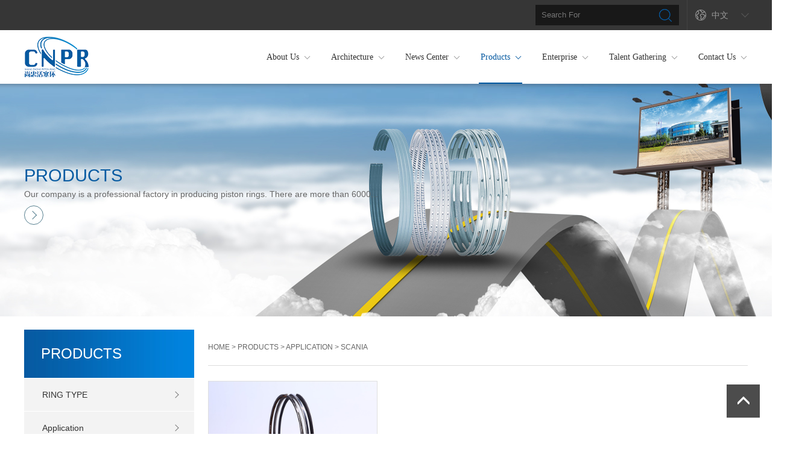

--- FILE ---
content_type: text/html
request_url: https://szcnpr.com/products446/
body_size: 15840
content:
<!DOCTYPE html>
<html xmlns="http://www.w3.org/1999/xhtml">
<head>
    <meta http-equiv="Content-Type" content="text/html; charset=utf-8" />
    <title>SCANIA-An Hui Shang Zhong piston ring Co.,ltd.</title>
    <meta name="Keywords" content="RING TYPE,Application,An Hui Shang Zhong piston ring Co.,ltd." />
    <meta name="Description" content="An Hui Shang Zhong piston ring Co.,ltd was founded in 1994.Factory moved from Zhejiang province to Anhui province in 2007,factory covers an area of 35000 square meters;the construction area has 25000 square meters.Currently,there are more than 200 employees in our company.in which technicians occupy more than 20%." />
    <link rel="stylesheet" type="text/css" href="/templates/default/css/css.css" />
    <link rel="stylesheet" type="text/css" href="/templates/default/css/web_pag.css" />
    <script type="text/javascript" src="/templates/default/js/jquery-1.10.2.min.js"></script>
    <script type="text/javascript" src="/templates/default/js/public.js"></script>
    <script type="text/javascript" src="/templates/default/js/jquery.qrcode.min.js"></script>
    <script type="text/javascript">
        //弹出二维码窗口
        $(function () {
            var x = 10;
            var y = 20;
            $(".emw_show").mouseover(function (e) {
                var imgtip = "<div id='ewm' style='position:absolute; border:1px solid #ccc; background:#fff; padding:10px; display:none; '><\/div>"; //创建 div 元素
                $("body").append(imgtip); //把它追加到文档中
                $("#ewm").css({
                    "top": (e.pageY + y) + "px",
                    "left": (e.pageX - 222) + "px"
                }).show("fast");   //设置x坐标和y坐标，并且显示
                var _txt = $(this).attr("wappath");
                jQuery('#ewm').qrcode({ width: 200, height: 200, text: _txt });
                var imgtip_lg = "<div id='ewm_lg' style='position:absolute; display:none; '><img src='/upload/20190801/201908011126546942.jpg' width='50' height='50'><\/div>"; //创建 logo 元素
                $("body").append(imgtip_lg); //把它追加到文档中
                $("#ewm_lg").css({
                    "top": (e.pageY + y + 86) + "px",
                    "left": (e.pageX - 136) + "px"
                }).show("fast");   //设置x坐标和y坐标，并且显示
            }).mouseout(function () {
                $("#ewm").remove();  //移除
                $("#ewm_lg").remove();  //移除
            }).mousemove(function (e) {
                $("#ewm").css({
                    "top": (e.pageY + y) + "px",
                    "left": (e.pageX - 222) + "px"
                });
                $("#ewm_lg").css({
                    "top": (e.pageY + y + 86) + "px",
                    "left": (e.pageX - 136) + "px"
                });
            });
        });
    </script>
</head>
<body>
    <div class="in_topbox">
    <div class="in_top">
        <div class="lang">
            <p>中文</p>
            <ul>
                <li><a href="/">EN</a></li>
                <li><a href="http://www.zjqipei.com/cn/" target="_blank">CN</a></li>
            </ul>
        </div>
        <div class="shbox">
            <form action="/search/" method="get">
                <input name="keys" id="keys" type="text" class="txt" placeholder="Search For" onfocus="f_FocusOrBlur('#keys', 'Search For', 0)"
                       onblur="f_FocusOrBlur('#keys', 'Search For', 1)" /><input name="" type="submit" class="btn" value="" onclick="return searkey('#keys')" />
            </form>
        </div>
    </div>
</div>
<div class="in_menubox">
    <div class="lg">
        <a href="/"><img src="/templates/default/images/logo.png" /></a>
    </div>
    <div class="in_menu">
        <ul>
            <li>
                <a href="/about/">About us</a>
                <div>
                    
                    <p>
                        <a href="/about/index.html">Company Profile</a>
                    </p>
                    
                    <p>
                        <a href="/about/about-358.html">Company Culture</a>
                    </p>
                    
                    <p>
                        <a href="/honor/">Qualification</a>
                    </p>
                    
                </div>
            </li>
            <li>
                <a href="/info/info-351.html">Architecture</a>
            </li>
            <li>
                <a href="/news/">News Center</a>
                <div>
                    
                    <p>
                        <a href="/news356/">Corporate News</a>
                    </p>
                    
                    <p>
                        <a href="/news392/">Industry News</a>
                    </p>
                    
                    <p>
                        <a href="/news417/">Video Center</a>
                    </p>
                    
                </div>
            </li>
            <li>
                <a href="/products/">Products</a>
                <div>
                    
                    <p>
                        <a href="/products361/">RING TYPE</a>
                    </p>
                    
                    <p>
                        <a href="/products362/">Application</a>
                    </p>
                    
                </div>
            </li>
            <li>
                <a href="/picture/">Enterprise</a>
                <div>
                    
                    <p>
                        <a href="/picture418/">Office World</a>
                    </p>
                    
                    <p>
                        <a href="/picture419/">Workshop Corner</a>
                    </p>
                    
                    <p>
                        <a href="/picture420/">Production Equipment</a>
                    </p>
                    
                </div>
            </li>
            <li>
                <a href="/info/info-353.html">Talent gathering</a>
            </li>
            <!--<li>
                <a href="/network/network-422.html">Network</a>
                <div>
                    
                    <p>
                        <a href="/network/network-422.html">Foreign</a>
                    </p>
                    
                </div>
            </li>-->
            <li>
                <a href="/contact/">Contact us</a>
                <div>
                    
                    <p>
                        <a href="/contact/index.html">Contact Us</a>
                    </p>
                    
                    <p>
                        <a href="/contact/feedback-427.html">Feedback</a>
                    </p>
                    
                </div>
            </li>
        </ul>
        <p class="hx"></p>
    </div>
</div>
    <div class="ab_banbox pro_ban">
        <div class="box">
            <p>Products</p>
            <div>Our company is a professional factory in producing piston rings. There are more than 6000...</div>
            <span><i></i></span>
        </div>
    </div>
    <div class="ab_boxA">
        <div class="lt">
            <p class="tit">Products</p>
            <ul>
                
                <li  >
                    <a href="/products361/">RING TYPE<i></i></a>
                    <div  >
                        
                    </div>
                </li>
                
                <li  >
                    <a href="/products362/">Application<i></i></a>
                    <div  >
                        
                        <p><a class="txthid " href="/products363/" style="background-image: url(/upload/20190706/201907061151054864.png); ">AIR COMPRESSOR</a></p>
                        
                        <p><a class="txthid " href="/products428/" style="background-image: url(/upload/20190706/201907061655206313.png); ">CATERPILLAR</a></p>
                        
                        <p><a class="txthid " href="/products429/" style="background-image: url(/upload/20190706/201907061659040121.png); ">CUMMINS</a></p>
                        
                        <p><a class="txthid " href="/products430/" style="background-image: url(/upload/20190706/201907061701438706.png); ">DAEWOO</a></p>
                        
                        <p><a class="txthid " href="/products431/" style="background-image: url(/upload/20190706/201907061709313636.png); ">DEUTZ</a></p>
                        
                        <p><a class="txthid " href="/products432/" style="background-image: url(/upload/20190706/201907061710217517.png); ">FIAT</a></p>
                        
                        <p><a class="txthid " href="/products433/" style="background-image: url(/upload/20190706/201907061711076782.png); ">FORD</a></p>
                        
                        <p><a class="txthid " href="/products434/" style="background-image: url(/upload/20190706/201907061711474914.png); ">HYUNDAI</a></p>
                        
                        <p><a class="txthid " href="/products435/" style="background-image: url(/upload/20190706/201907061712284103.png); ">IVECO</a></p>
                        
                        <p><a class="txthid " href="/products436/" style="background-image: url(/upload/20190706/201907061713090182.png); ">KAMAZ</a></p>
                        
                        <p><a class="txthid " href="/products437/" style="background-image: url(/upload/20190706/201907061716219637.png); ">KIA</a></p>
                        
                        <p><a class="txthid " href="/products438/" style="background-image: url(/upload/20190706/201907061721533539.png); ">KUBOTA</a></p>
                        
                        <p><a class="txthid " href="/products439/" style="background-image: url(/upload/20190706/201907061728173922.png); ">MACK</a></p>
                        
                        <p><a class="txthid " href="/products440/" style="background-image: url(/upload/20190708/201907080923203576.png); ">MERCEDES BENZ</a></p>
                        
                        <p><a class="txthid " href="/products441/" style="background-image: url(/upload/20190708/201907080929096078.png); ">MITSUBISH</a></p>
                        
                        <p><a class="txthid " href="/products442/" style="background-image: url(/upload/20190708/201907080926460660.png); ">NISSAN</a></p>
                        
                        <p><a class="txthid " href="/products443/" style="background-image: url(/upload/20190708/201907080928153499.png); ">OPEL</a></p>
                        
                        <p><a class="txthid " href="/products445/" style="background-image: url(/upload/20190706/201907061800074127.png); ">PERKINS</a></p>
                        
                        <p><a class="txthid " href="/products445/" style="background-image: url(/upload/20190708/201907080930550182.png); ">PEUGEOT</a></p>
                        
                        <p><a class="txthid " href="/products446/" style="background-image: url(/upload/20190708/201907080933233629.png); ">SCANIA</a></p>
                        
                        <p><a class="txthid " href="/products447/" style="background-image: url(/upload/20190708/201907080934358260.png); ">SKODA</a></p>
                        
                        <p><a class="txthid " href="/products448/" style="background-image: url(/upload/20190708/201907080935500041.png); ">SUZUKI</a></p>
                        
                        <p><a class="txthid " href="/products449/" style="background-image: url(/upload/20190708/201907080938507335.png); ">TOYOTA</a></p>
                        
                        <p><a class="txthid " href="/products450/" style="background-image: url(/upload/20190708/201907080940401989.png); ">VOLKSWACEN</a></p>
                        
                        <p><a class="txthid " href="/products451/" style="background-image: url(/upload/20190708/201907080941392158.png); ">VOLVO</a></p>
                        
                    </div>
                </li>
                
            </ul>
        </div>
        <div class="rt">
            <div class="mbx">
                <a href="/">home</a> &gt;&nbsp;<a href="/products/">Products</a> &gt;&nbsp;<a href="/products362/">Application</a> &gt;&nbsp;<a href="/products446/">SCANIA</a>
            </div>
            <div class="pro_cont">
                <!--Content S-->
                <ul class="pro_list">
                    
                    <li>
                        <a href="/products446/productShow273.html">
                            <img src="/upload/20190710/201907101020155213.jpg" width="279" class="emw_show" wappath="http://www.szcnpr.com/wap/productsShow.aspx?id=273" />
                            <div>
                                <p class="p_1" title="SCANIA">SCANIA</p>
                                <p class="p_2 txthid" title="SCANIA">SCANIA</p>
                            </div>
                        </a>
                    </li>
                    
                </ul>
                <div class="pageNavi">
                    <div class="wp-pagenavi">
                        
                    </div>
                </div>
                <!--Content E-->
            </div>
        </div>
    </div>

    <div class="in_btmbox">
    <div class="in_btm">
        <div class="lt">
            <div class="shbox">
                <form action="/search/" method="get">
                    <input name="keys" id="keys_1" type="text" class="txt" placeholder="Search For" onfocus="f_FocusOrBlur('#keys_1', 'Search For', 0)"
                           onblur="f_FocusOrBlur('#keys_1', 'Search For', 1)" /><input name="" type="submit" class="btn" value="" onclick="return searkey('#keys_1')" />
                </form>
            </div>
            <div class="cpy">
                <p>COPYRIGHT © 2019 An Hui Shang Zhong piston ring Co.,ltd. ALL RIGHTS RESERVED.</p>
                <p>Technical support: <a href="http://www.lianke.cn" target="_blank">Lianke</a></p>
            </div>
        </div>
        <div class="rt">
            <div class="fx">
                <a class="a_1" href=""></a>
                <a class="a_2" href=""></a>
                <a class="a_3" href=""></a>
                <a class="a_4" href=""></a>
            </div>
            <div class="nav">
                <ul class="ul_1">
                    <li><a href="/about/"><i></i>About us</a></li>
                    <li><a href="/info/info-351.html"><i></i>Architecture</a></li>
                    <li><a href="/news/"><i></i>News Center</a></li>
                    <li><a href="/products/"><i></i>Products</a></li>
                </ul>
                <ul class="ul_2">
                   <!--<li><a href="/network/network-421.html"><i></i>Network</a></li>-->
                    <li><a href="/picture/"><i></i>Enterprise</a></li>
                    <li><a href="/info/info-353.html"><i></i>Talent gathering</a></li>
                    <li><a href="/contact/"><i></i>Contact us</a></li>
                </ul>
            </div>
            <div class="ewm">
                <img src="/templates/default/images/ewm.jpg" />
                <p>Sweep and open the mobile website</p>
            </div>
        </div>
    </div>
</div>
<div class="totop"><img src="/templates/default/images/totop.png" /></div>

    <div class="dispnone" id="menu_id" vl="4">
    </div>
</body>
</html>


--- FILE ---
content_type: text/css
request_url: https://szcnpr.com/templates/default/css/css.css
body_size: 21103
content:
@charset "utf-8";
/* CSS Document */

/*public css*/
*{ margin:0px; padding:0px;}
body{ font-size:14px; font-family:Arial,"Microsoft YaHei",SimSun,Helvetica,sans-serif; color:#333; background:#FFF; line-height:24px; overflow-x:hidden;}
ul li{ margin:0px; padding:0px; list-style-type:none;}
form,ul,li,table,td,p,span,h1,h2,h3,h4,h5,img,dl,dt,dd{ margin:0px; padding:0px;}
img{ border:none; width:auto; max-width:100%;}
a{ color:#333; text-decoration:none;}
a:hover,a:active{color:#065aa1;text-decoration:none;}
.float_l{ float:left}
.float_r{ float:right}
.clear_both{clear:both;}
.hand{ cursor:pointer;}
.f12{ font-size:12px;}
.hei{ color:#000;}
.en_ft{ font-family:Arial;}
.ft1{ font-size:14px; font-weight:bold; color:#FFF;}
.ft_red{ color:#C80000;}
.ft_bai{ color:#FFF;}
.txt_cent{ text-align:center;}
.Word_Break{ word-break:break-all; overflow:hidden; TABLE-LAYOUT:fixed; WORD-WRAP:break-word;}
.fixedHeader{ position:fixed; left:0; top:0; z-index:100;}
.txthid{ overflow:hidden; text-overflow:ellipsis; white-space:nowrap;}
@font-face
 {
  font-family:'corbel';
  src:url('../fonts/corbel.ttf');
  font-weight:normal;
  font-style:normal;
}


/*index*/
.in_topbox{ width:100%; height:50px; line-height:50px; background-color:#363636;}
.in_top{ width:1200px; margin:0 auto; color:#999;}
.in_top .lang{ float:right; border-left:1px solid #434343; position:relative;}
.in_top .lang p{ width:60px; padding-left:40px; background:url(../images/index_05.png) 13px center no-repeat; cursor:pointer; position:relative;}
.in_top .lang p:after{ content:""; display:block; width:8px; height:8px; border-right:1px solid #585858; border-bottom:1px solid #585858; transform:rotate(45deg); position:absolute; right:0; top:18px;}
.in_top .lang ul{ position:absolute; left:0; top:50px; width:100%; display:none; z-index:10;}
.in_top .lang li{ height:35px; line-height:35px; border-bottom:1px solid #ddd;}
.in_top .lang li a{ display:block; width:100%; height:100%; color:#999; text-align:center; background-color:#f2f2f2;}
.in_top .lang li a:hover{ background-color:#065aa1; color:#FFF;}
.in_top .shbox{ float:right; width:238px; height:34px; overflow:hidden; background-color:#181818; margin:8px 13px 0 0;}
.in_top .shbox .txt{ float:left; height:34px; width:calc(100% - 65px); padding:0 10px; line-height:34px; background:none; outline:none; border:0; color:#666;}
.in_top .shbox .btn{ float:left; height:34px; width:45px; background:url(../images/index_03.png) center center no-repeat; outline:none; border:0; cursor:pointer;}
.in_menubox{ clear:both; width:1200px; height:89px; margin:0 auto; font-family:"Microsoft YaHei";}
.in_menubox .lg{ float:left; padding-top:10px;}
.in_menu{ float:right; position:relative;}
.in_menu ul{}
.in_menu li{ float:left; margin-left:30px; position:relative;}
.in_menu li:first-child{ margin-left:0px;}
.in_menu li>a{ display:block; padding:0 20px 0 3px; height:89px; line-height:89px; text-transform:capitalize; position:relative;}
.in_menu li>a:after{ content:""; display:block; width:6px; height:6px; border-right:1px solid #969696; border-bottom:1px solid #969696; transform:rotate(45deg); position:absolute; right:3px; top:40px;}
.in_menu li.on>a{ color:#065aa1}
.in_menu li.on>a:after{ border-color:#065aa1}
.in_menu li:hover>a{ color:#065aa1}
.in_menu li:hover>a:after{ border-color:#065aa1}
.in_menu .hx{ position:absolute; left:0; bottom:0; width:0; height:2px; background-color:#065aa1;}
.in_menu li div{ position:absolute; left:-20px; top:89px; width:190px; padding:15px 0; background-color:#FFF; z-index:100; transform:translateY(20px); opacity:0; visibility:hidden; transition:all 0.3s ease-out;}
.in_menu li div a{ display:block; height:35px; line-height:35px; width:calc(100% - 20px); padding-left:20px;}
.in_menu li:hover div{ transform:translateY(0px); opacity:1; visibility:visible;}
.in_banbox{ clear:both; width:100%; position:relative;}
.in_banbox .ban_box{ width:19200px; height:718px; overflow:hidden;}
.in_banbox .ban_box_1,.in_banbox .ban_box_2{ float:left;}
.in_banbox .ban_box li{ float:left; height:718px; overflow:hidden; background-position:center center; background-repeat:no-repeat; background-size:auto 100%; color:#FFF;}
.in_banbox .smbox{ position:absolute; left:50%; bottom:20px; z-index:102;}
.in_banbox .smbox li{ float:left; margin:2px 5px 0 5px; width:35px; height:5px; background-color:#B3B3B3; cursor:pointer; transition:all 0.3s ease-out;}
.in_banbox .smbox li.cur{ height:9px; background-color:#065aa1; margin-top:0;}
.in_banbox .btnbox{ position:absolute; top:calc(50% - 25px); left:15%; width:70%; z-index:102; display:none;}
.in_banbox .btn{ display:block; width:50px; height:50px; border-radius:5px; background-color:rgba(90,90,90,0.6); transition:all 0.3s ease-out;}
.in_banbox .prev:after, .in_banbox .next:after{ content:""; display:block; width:20px; height:20px; margin:15px 0 0 20px; border-left:1px solid #FFF; border-top:1px solid #FFF; transform:rotate(-45deg);}
.in_banbox .prev{ float:left;}
.in_banbox .next{ float:right;}
.in_banbox .next:after{ margin:15px 0 0 10px; border-color:#FFF; transform:rotate(135deg);}
.in_banbox .btn:hover{ background-color:rgba(1,81,145,1);}
.in_banbox:hover .btnbox{}
.in_boxA{ clear:both; width:1210px; margin:0 auto; padding:70px 0px;}
.in_tit{ text-align:center; font-size:44px; line-height:44px; font-weight:bold; color:#065aa1; text-transform:uppercase; font-family:'corbel';}
.in_tit span{ color:#000;}
.in_hx{ width:80px; height:2px; background-color:#000; margin:20px auto 0 auto;}
.in_titen{ text-align:center; color:#666666; text-transform:uppercase; margin-top:20px;}
.in_boxA .bigbox{ width:100%; margin-top:65px; position:relative;}
.in_boxA .box{ width:calc(100% - 30px); padding: 15px; overflow:hidden;}
.in_boxA .box ul{ padding:15px 0;}
.in_boxA .box li{ float:left; width:366px; height:427px; margin-right:40px; background:url(../images/index_07.jpg) center top no-repeat; position:relative; transition:all 0.3s ease-out;}
.in_boxA .box li p{ position:absolute; bottom:22px; left:0; width:100%; font-size:20px; text-align:center; transition:all 0.3s ease-out;}
.in_boxA .box li p i{ display:block; width:28px; height:28px; background-color:#9D9D9D; margin:20px auto 0 auto; position:relative; cursor:pointer; transition:all 0.3s ease-out;}
.in_boxA .box li p i:after, .in_boxA .box li p i:before{ content:""; display:block; background-color:#FFF; position:absolute; left:6px; top:13px; width:16px; height:2px;}
.in_boxA .box li p i:before{ transform:rotate(90deg);}
.in_boxA .box li:hover{ box-shadow:0 0 15px #999;}
.in_boxA .box li:hover p{ color:#065aa1; font-weight:bold;}
.in_boxA .box li:hover p i{ background-color:#BC0000;}
.in_boxA .btn{ position:absolute; top:200px; width:30px; height:30px; border-top:3px solid #065AA1; border-left:3px solid #065AA1;  cursor:pointer; transition:all 0.3s ease-out; opacity:0.5;}
.in_boxA .prev{ left:-45px; transform:rotate(-45deg);}
.in_boxA .next{ right:-45px; transform:rotate(135deg);}
.in_boxA .btn:hover{ opacity:1;}
.in_boxB{ clear:both; width:100%; height:629px; position:relative;}
.in_boxB .bkglist{ width:100%; height:629px; position:absolute; left:0; top:0;}
.in_boxB .bkglist div{ height:100%;}
.in_boxB .bkglist ul{ height:100%; overflow:hidden;}
.in_boxB .bkglist li{ float:left; width:100%; height:100%; background-position:center center; background-repeat:no-repeat;}
.in_boxB .box{ width:calc(50% + 90px); height:240px; padding:50px 0 0 100px; background-color:rgba(255,255,255,0.9); position:absolute; bottom:0; right:0; z-index:1;}
.in_boxB .box .tit{ text-transform:uppercase; font-size:35px; line-height:35px; font-weight:bold; color:#000; font-family:'corbel'; position:relative;}
.in_boxB .box .tit i{ position:absolute; top:calc(50% - 2px); left:-100px; width:60px; height:4px; background-color:#065AA1;}
.in_boxB .box .tit i:after{ content:""; display:block; width:60px; height:4px; background-color:#BC0000; margin-left:-60px;}
.in_boxB .box .cont{ width:630px; color:#666666; line-height:34px; padding-top:25px;}
.in_boxB .btnbox{ position:absolute; bottom:290px; left:calc(50% - 190px);}
.in_boxB .btnbox .btn{ float:left; width:90px; height:58px; background-color:#BC0000; position:relative; cursor:pointer; opacity:0.9; transition:all 0.3s ease-out;}
.in_boxB .btnbox .btn:after{ content:""; display:block; width:13px; height:13px; border-left:3px solid #FFF; border-top:3px solid #FFF; position:absolute; top:calc(50% - 8px);}
.in_boxB .btnbox .prev:after{ right:21px; transform:rotate(-45deg);}
.in_boxB .btnbox .next:after{ left:21px; transform:rotate(135deg);}
.in_boxB .btnbox .btn:hover{ opacity:1;}
.in_boxB .btnbox .num{ float:left; color:#FFF; font-size:16px; font-weight:bold; line-height:58px; margin-left:20px;}
.in_boxC{ clear:both; width:100%; background:#EEEEEE;}
.in_boxC .box{ width:1200px; margin:0 auto; padding:100px 0;}
.in_boxC .box ul{ overflow:hidden;}
.in_boxC .box li{ float:left; width:25%; text-align:center;}
.in_boxC .box li .p_1{ font-size:70px; line-height:70px; color:#065aa1;}
.in_boxC .box li .p_2{ margin-top:3px; text-transform:uppercase;}
.in_boxC .box li .p_3{ color:#666; margin-top:17px; text-transform:capitalize;}
.in_boxD{ clear:both; width:100%; padding:65px 0;}
.in_boxD .ctgbox{ height:52px; padding-top:40px; border-top:1px solid #E8E8E8; margin-top:40px;}
.in_boxD .ctgbox div{ position:relative; left:50%; float:left;}
.in_boxD .ctgbox ul{ position:relative; left:-50%; float:left;}
.in_boxD .ctgbox li{ float:left; margin:0 11px;}
.in_boxD .ctgbox li a{ display:block; width:210px; height:50px; line-height:50px; text-align:center; border:1px solid #CECECE; text-transform:capitalize;}
.in_boxD .ctgbox li:hover a{ background-color:#BC0000; color:#FFF; font-weight:bold;}
.in_boxD .ctgbox li.on a{ background-color:#BC0000; color:#FFF; font-weight:bold;}
.in_boxD .box{ clear:both; width:calc(100% - 40px); margin:0 auto; overflow:hidden; padding-top:50px;}
.in_boxD .box .lt{ float:left; width:50%; position:relative;}
.in_boxD .box .rt{ float:right; width:calc(50% - 40px);}
.in_boxD .box .rt div:nth-child(2){ padding-top:38px;}
.in_boxD .box .rt div{ position:relative;}
.in_boxD .box .tit{ position:absolute; left:30px; bottom:40px; color:#FFF; z-index:10;}
.in_boxEbkg{ clear:both; width:100%; background-color:#F9F9F9;}
.in_boxE{ width:1200px; margin:0 auto; padding:65px 0;}
.in_boxE .box{ padding-top:40px;}
.in_boxE ul{ overflow:hidden;}
.in_boxE li{ float:left; width:calc(33.33% - 20px); margin-right:30px;}
.in_boxE li:nth-child(3n){ margin-right:0;}
.in_boxE li img{ border:1px solid #D5D5D5; max-width:calc(100% - 2px);}
.in_boxE li div{ color:#090103; font-size:16px; line-height:32px; height:64px; overflow:hidden; margin-top:30px;}
.in_boxE li p{ color:#065aa1; font-size:20px; margin-top:20px; overflow:hidden;}
.in_boxE .more{ display:block; width:180px; padding-left:88px; height:58px; line-height:58px; color:#090103; border:1px solid #D5D5D5; margin:45px auto 0 auto; font-size:16px; text-transform:uppercase; background:url(../images/index_15.png) 148px center no-repeat; transition:all 0.3s ease-out;}
.in_boxE .more:hover{ background-color:#065aa1; background-image:url(../images/index_15_1.png); color:#FFF; border-color:#065aa1;}
.in_boxF{ clear:both; width:1200px; margin:0 auto; padding:75px 0 30px 0; overflow:hidden;}
.in_boxF .lt{ float:left; width:650px; background:url(../images/index_17_1.jpg) right 55px bottom no-repeat;}
.in_boxF p{ font-weight:bold; color:#065aa1; font-size:26px; text-transform:uppercase; font-family:'corbel';}
.in_boxF p span{ color:#000;}
.in_boxF div{ width:365px; color:#666; margin-top:25px;}
.in_boxF a{ display:block; width:145px; padding-left:50px; height:41px; line-height:41px; color:#090103; border:1px solid #D5D5D5; font-size:16px; text-transform:uppercase; background:url(../images/index_15.png) 117px center no-repeat; margin-top:25px; transition:all 0.3s ease-out;}
.in_boxF a:hover{ background-color:#065aa1; background-image:url(../images/index_15_1.png); color:#FFF; border-color:#065aa1;}
.in_boxF .rt{ float:right; width:550px; padding-bottom:45px; background:url(../images/index_17_2.jpg) right bottom no-repeat;}
.in_btmbox{ clear:both; width:100%; background-color:#101010; border-top:13px solid #161616;}
.in_btm{ width:1200px; margin:0 auto; padding:70px 0; overflow:hidden; color:#666;}
.in_btm a{ color:#666;}
.in_btm a:hover{ color:#FFF;}
.in_btm .lt{ float:left; width:700px;}
.in_btm .lt .shbox{ width:408px; height:70px; background-color:#181818;}
.in_btm .lt .shbox .txt{ float:left; height:30px; width:calc(100% - 120px); padding:20px 25px; line-height:30px; background:none; outline:none; border:0; color:#666;}
.in_btm .lt .shbox .btn{ float:left; height:70px; width:70px; background:url(../images/index_03.png) center center no-repeat; outline:none; border:0; cursor:pointer;}
.in_btm .lt .cpy{ line-height:33px; margin-top:45px;}
.in_btm .rt{ float:right; width:315px; position:relative;}
.in_btm .rt .fx{}
.in_btm .rt .fx a{ display:inline-block; width:17px; height:17px; background-position:center center; background-repeat:no-repeat; margin-right:18px;}
.in_btm .rt .fx .a_1{ background-image:url(../images/index_19_1.png);}
.in_btm .rt .fx .a_2{ background-image:url(../images/index_19_2.png);}
.in_btm .rt .fx .a_3{ background-image:url(../images/index_19_3.png);}
.in_btm .rt .fx .a_4{ background-image:url(../images/index_19_4.png);}
.in_btm .rt .nav{ padding-top:35px; text-transform:capitalize; font-family:"Microsoft YaHei";}
.in_btm .rt .nav .ul_1{ float:left; width:165px;}
.in_btm .rt .nav .ul_2{ float:left; width:150px;}
.in_btm .rt .nav li{ line-height:36px;}
.in_btm .rt .nav a{ color:#666; transition:all 0.3s ease-out;}
.in_btm .rt .nav a i{ display:inline-block; width:0; height:1px; background-color:#FFF; margin-bottom:5px; transition:all 0.3s ease-out;}
.in_btm .rt .nav a:hover{ color:#FFF;}
.in_btm .rt .nav a:hover i{ width:11px; margin-right:8px;}
.in_btm .rt .ewm{ position:absolute; top:45px; right:390px; width:120px; text-align:center; color:#FFF;}
.in_btm .rt .ewm p{ margin-top:5px;}
.totop{ position:fixed; right:20px; bottom:20px; cursor:pointer; z-index:3000}


/*about us*/
.ab_banbox{ width:100%; height:386px; background:url(../images/about_02.jpg) center center no-repeat; position:relative;}
.ab_banbox .box{ position:absolute; top:140px; left:calc(50% - 600px);}
.ab_banbox .box p{ font-size:29px; color:#065aa1; text-transform:uppercase;}
.ab_banbox .box div{ color:#666; margin-top:7px;}
.ab_banbox .box span{ margin-top:7px; display:block; width:30px; height:30px; border-radius:50%; border:1px solid #578090;}
.ab_banbox .box span i{ display:block; width:9px; height:9px; border-left:1px solid #578090; border-top:1px solid #578090; transform:rotate(135deg); margin:10px 0 0 8px;}
.ab_boxA{ clear:both; width:1200px; margin:22px auto 0 auto; overflow:hidden; padding-bottom:30px;}
.ab_boxA .lt{ float:left; width:282px;}
.ab_boxA .lt .tit{ padding-left:28px; height:80px; line-height:80px; color:#FFF; font-size:24px; background:url(../images/about_03.jpg) repeat-y; text-transform:uppercase;}
.ab_boxA .lt li{ margin-top:1px;}
.ab_boxA .lt li>a{ display:block; padding:0 40px 0 30px; height:54px; line-height:54px; background-color:#F3F3F3; overflow:hidden; position:relative; transition:all 0.3s ease-out;}
.ab_boxA .lt li>a i{ display:block; width:7px; height:7px; border-left:1px solid #7E7E7E; border-top:1px solid #7E7E7E; transform:rotate(135deg); position:absolute; right:27px; top:23px; transition:all 0.3s ease-out;}
.ab_boxA .lt li>a:hover{ background-color:#393939; color:#FFF;}
.ab_boxA .lt li>a:hover i{ border-color:#FFF;}
.ab_boxA .lt .on>a{ background-color:#393939; color:#FFF;}
.ab_boxA .lt .on>a i{ border-color:#FFF;}
.ab_boxA .lt li div{ background-color:#F3F3F3; margin-top:1px; display:none;}
.ab_boxA .lt li div p{ padding:4px 0;}
.ab_boxA .lt li div a{ display:block; height:50px; line-height:50px; padding:0 25px 0 90px; background-repeat:no-repeat; background-position:25px center; background-size:50px 50px;}
.ab_boxA .lt li div a.on{ color:#065aa1; font-weight:bold;}
.ab_boxA .lt li .show{ display:block;}
.ab_boxA .rt{ float:right; width:895px;}
.ab_boxA .rt .mbx{ height:59px; line-height:59px; border-bottom:1px solid #DDDDDD; color:#666; font-size:12px; text-transform:uppercase;}
.ab_boxA .rt .mbx a{ color:#666;}
.ab_boxA .rt .cont{ padding:20px 0; line-height:35px; min-height:200px;}


/*products*/
.pro_ban{ background-image:url(../images/pro_02.jpg);}
.pro_cont{ clear:both; padding:25px 0;}
.pro_list{ overflow:hidden;}
.pro_list li{ float:left; width:281px; margin:0 25px 40px 0;}
.pro_list li:nth-child(3n){ margin-right:0;}
.pro_list li img{ display:block; border:1px solid #DFDFDF; max-width:calc(100% - 2px);}
.pro_list li div{ height:59px; line-height:59px; overflow:hidden; border:1px solid #DFDFDF; border-top:0;}
.pro_list li .p_1{ text-align:center; transition:all 0.3s ease-out;}
.pro_list li .p_2{ color:#FFF; padding:0 75px 0 20px; background:url(../images/about_03.jpg) repeat-y; transition:all 0.3s ease-out; position:relative;}
.pro_list li .p_2:after{ content:""; display:block; width:38px; height:8px; background:url(../images/pro_05.png) no-repeat; position:absolute; right:29px; top:27px;}
.pro_list li:hover .p_1{ transform:translateY(-59px)}
.pro_list li:hover .p_2{ transform:translateY(-59px)}


/*products show*/
.pros_tit{ text-align:center; font-size:33px; line-height:33px; font-family:"Microsoft YaHei";}
.pros_img{ margin-top:25px; text-align:center;}
.pros_img img{ border:1px solid #DFDFDF;}
.pros_dttit{ margin-top:25px; padding-left:22px; font-size:20px; font-weight:bold; height:59px; line-height:59px; background-color:#065AA1; text-transform:capitalize; color:#FFF;}
.pros_info{ padding:25px 0;}
.pros_btn{ display:block; text-align:center; height:50px; line-height:50px; background-color:#065AA1; text-transform:uppercase; color:#FFF; border-radius:8px;}
.pros_btn:hover{ color:#FFF;}

/*honor show*/
.hons_tit{ text-align:center; font-size:33px; line-height:33px; font-family:"Microsoft YaHei";}
.hons_img{ text-align:center; margin-top:20px;}
.hons_img img{ border:1px solid #DFDFDF;}

/*news*/
.ns_list{ overflow:hidden;}
.ns_list li{ float:left; width:calc(33.33% - 20px); margin:0 30px 20px 0;}
.ns_list li:nth-child(3n){ margin-right:0;}
.ns_list li img{ border:1px solid #D5D5D5; max-width:calc(100% - 2px);}
.ns_list li div{ color:#090103; font-size:16px; line-height:32px; height:64px; overflow:hidden; margin-top:15px;}
.ns_list li p{ color:#065aa1; font-size:20px; margin-top:10px; overflow:hidden;}

/*newsShow*/
.nss_tit{ font-size:16px; font-weight:bold; line-height:20px; text-align:center; padding:10px 0 10px 0 ;}
.nss_dtm{ text-align:center; font-size:12px; color:#999;}
.nss_info{ line-height:24px; padding-top:20px; color:#666;}
.ff_pre{ clear:both; padding:15px 0 0 0;}
.ff_next{ clear:both; padding:0 0 10px 0;}
.pss_img{ text-align:center;}


/*feedback*/
.jn_main{}
.jn_box{ clear:both; padding-bottom:20px; overflow:hidden; width:520px; margin:0px 0 0 240px;}
.jn_lt{ float:left; width:100px; padding:0 5px 0 0; line-height:30px; text-align:right; font-size:14px; font-weight:bold;}
.jn_rt{ float:left; width:360px;}
.jn_box .txt{ width:325px; height:28px; line-height:28px; border:1px solid #DBDBDB; color:#444; padding:0 10px; font-size:13px; border-radius:3px; outline:none;}
.jn_box input:focus{ border:1px solid #065aa1;}
.jn_box textarea:focus{ border:1px solid #065aa1;}
.jn_box .cod{ width:70px; height:28px; line-height:28px; border:1px solid #DBDBDB; color:#444; padding:0 15px; font-size:13px; border-radius:3px; outline:none;}
.jn_box .txtarea{width:325px; height:120px; padding:10px; font-size:13px; border:1px solid #DBDBDB; border-radius:3px; outline:none;}
.jn_box .btn{ width:95px; height:32px; text-align:center; line-height:30px; border:0px; background:#666; color:#FFF; font-size:15px; font-weight:bold; border-radius:3px; cursor:pointer;}
.jn_box .btn:hover{ background:#065aa1}
.cl_red{ color:#f00;}
.fd_pro_tb{ width:95%; margin:0 auto; border-left:1px solid #E8E8E8; border-top:1px solid #E8E8E8; margin-bottom:20px;}
.fd_pro_tb th, .fd_pro_tb td{ border-right:1px solid #E8E8E8; border-bottom:1px solid #E8E8E8;}
.fd_pro_tb th{ background:#F5F5F5; height:40px; line-height:40px; font-weight:normal;}
.fd_pro_tb td{ text-align:center; padding:10px 0;}
.fd_pro_tb td input{ border:1px solid #E8E8E8; width:80px; padding:0 10px; height:22px; line-height:22px; text-align:right;}
.fd_pro_tb .del{ color:#F00; cursor:pointer;}

/**/
.arc_banbox{ background-image:url(../images/arc_02.jpg);}
.ns_banbox{ background-image:url(../images/new_02.jpg);}
.ent_banbox{ background-image:url(../images/ent_02.jpg);}
.tal_banbox{ background-image:url(../images/TAL_02.jpg);}
.net_banbox{ background-image:url(../images/net_02.jpg);}
.con_banbox{ background-image:url(../images/con_02.jpg);}



.dispblock{ display:block;}
.dispnone{ display:none;}




--- FILE ---
content_type: text/css
request_url: https://szcnpr.com/templates/default/css/web_pag.css
body_size: 1260
content:
@charset "utf-8";



/*分页*/
.pageNavi { clear:both; margin:0 auto; text-align:center; font-family:Arial;}
.wp-pagenavi { margin:0px auto; padding:0;}
.wp-pagenavi a{ display:inline-block; background:#37474F; color:#FFF; text-align:center; margin:0 1px; width:43px; height:43px; line-height:43px; border-radius:2px;}
.wp-pagenavi a:hover,.wp-pagenavi a:hover{ background:#065aa1;}
.wp-pagenavi a.p_pn{ width:70px;}
.wp-pagenavi span{ display:inline-block; background:#37474F; color:#FFF; text-align:center; margin:0 1px; width:43px; height:43px; line-height:43px; color:#FFF; border-radius:2px; }
.wp-pagenavi span.current{ background:#065aa1;}
.wp-pagenavi span.disabled{ background:#999; color:#FFF;}
.wp-pagenavi span.tot{ background:none; color:#666; width:auto; display:none;}
.wp-pagenavi span.pages {BORDER-RIGHT:#ccc 1px solid; PADDING-RIGHT:8px! important; BORDER-TOP:#ccc 1px solid; PADDING-LEFT:8px! important; PADDING-BOTTOM: 4px! important; MARGIN: 2px; BORDER-LEFT:#ccc 1px solid; COLOR:#454545! important; PADDING-TOP:4px! important; BORDER-BOTTOM:#ccc 1px solid; font-weight:100;}
.wp-pagenavi span.extend {BORDER-RIGHT:#ccc 1px solid; PADDING-RIGHT:8px! important; BORDER-TOP:#ccc 1px solid; PADDING-LEFT:8px! important; PADDING-BOTTOM: 4px! important; MARGIN: 2px; BORDER-LEFT:#ccc 1px solid; COLOR: #454545! important; PADDING-TOP: 4px! important; BORDER-BOTTOM: #ccc 1px solid; font-weight:100;}



--- FILE ---
content_type: application/javascript
request_url: https://szcnpr.com/templates/default/js/public.js
body_size: 2805
content:
// JavaScript Document
function is_mobile() {
    var regex_match = /(nokia|iphone|iPad|android|motorola|^mot-|softbank|foma|docomo|kddi|up.browser|up.link|htc|dopod|blazer|netfront|helio|hosin|huawei|novarra|CoolPad|webos|techfaith|palmsource|blackberry|alcatel|amoi|ktouch|nexian|samsung|galaxy|^sam-|s[cg]h|^lge|ericsson|philips|sagem|wellcom|bunjalloo|maui|symbian|smartphone|midp|wap|phone|windows ce|iemobile|^spice|^bird|^zte-|longcos|pantech|gionee|^sie-|portalmmm|jigs browser|hiptop|^benq|haier|^lct|operas*mobi|opera*mini|320x320|240x320|176x220)/i;
    var u = navigator.userAgent;
    if (null == u) {
        return true;
    }
    var result = regex_match.exec(u);

    if (null == result) {
        return false
    } else {
        return true
    }
}
if (is_mobile()) {
    document.location.href = "/wap/index.aspx";
}



$(function(){
	var menu_id = $("#menu_id").attr("vl") - 1;
	var ul_left = $(".in_menu ul").offset().left;
	var li_cur_left = $(".in_menu ul li").eq(menu_id).offset().left;	
	var a_cur_w = $(".in_menu ul li").eq(menu_id).find("a").outerWidth();	
	if (menu_id >= 0) {
	    $(".in_menu li").eq(menu_id).addClass("on");
	    $(".in_menu .hx").css({ "left": li_cur_left - ul_left, "width": a_cur_w });
	}
	$(".in_menu li").each(function(i, d){
		var li_new_left = $(".in_menu ul li").eq(i).offset().left;	
		var a_new_w = $(".in_menu ul li").eq(i).find("a").outerWidth();		
		$(d).hover(
			function(){
				if(i!=menu_id){
					if(menu_id>=0){
						$(".in_menu li").eq(menu_id).removeClass("on");
						$(".in_menu .hx").stop().animate({"left":li_new_left-ul_left, "width":a_new_w});
					}
					else{
						$(".in_menu .hx").stop().animate({"left":li_new_left-ul_left, "width":a_new_w});
					}
				}
			},	   
			function(){
				if(i!=menu_id){
					if(menu_id>=0){
						$(".in_menu li").eq(menu_id).addClass("on");
						$(".in_menu .hx").stop().animate({"left":li_cur_left-ul_left, "width":a_cur_w});
					}
					else{
						$(".in_menu .hx").stop().animate({"left":0, "width":0});
					}
				}
			}
		);
	});
	
	$(".in_topbox .lang p").click(function () {
	    var $lang = $(".in_topbox .lang ul");
	    if ($lang.css("display") == "none") {
	        $lang.show();
	    }
	    else {
	        $lang.hide();
	    }
	});

	$(".totop").click(function () {
	    $("body,html").animate({ scrollTop: 0 }, 1000);
	})

});


//����
function searkey(obj_id) {
    var keys = $(obj_id);
    if ((keys.val() == "") || (keys.val() == "Search For")) {
        alert("Please enter a keyword!");
        keys.focus();
        return false;
    }
    return true;
    //window.location.href = "search.aspx?keys=" + keys.val();
}

function f_FocusOrBlur(obj_id, str, a) {
    var obj = $(obj_id);
    if (a == 0) {
        if (obj.val() == str) {
            obj.val("");
        }
    }
    else {
        if (obj.val() == "") {
            obj.val(str);
        }
    }
}